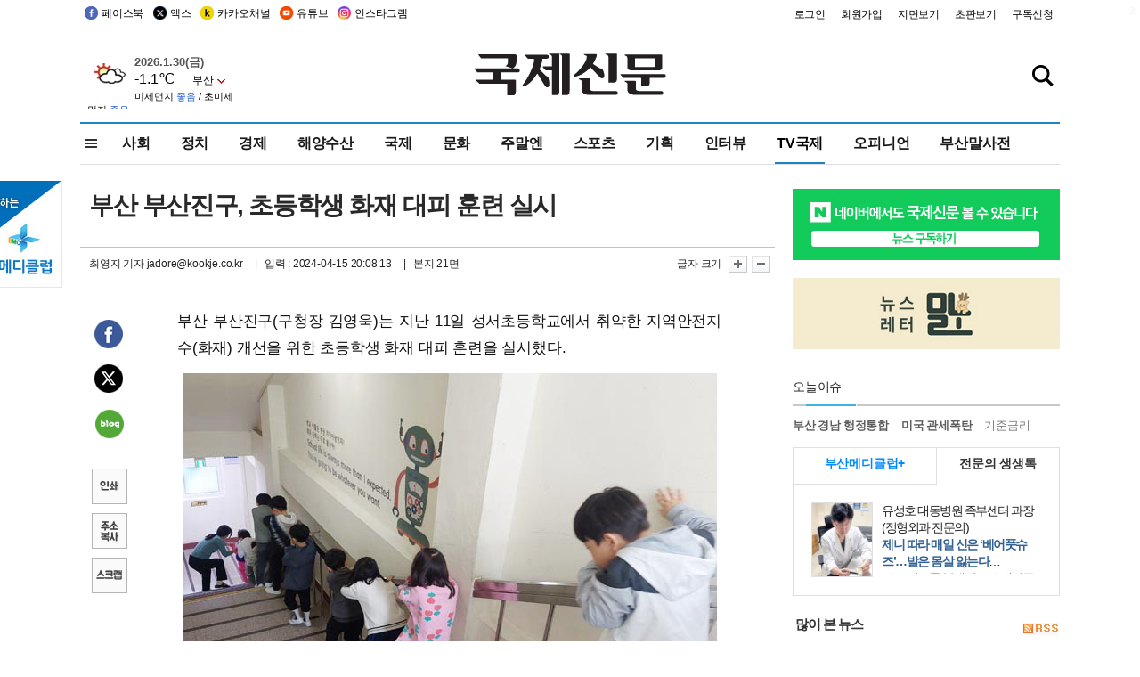

--- FILE ---
content_type: text/html; charset=utf-8
request_url: https://www.google.com/recaptcha/api2/aframe
body_size: 267
content:
<!DOCTYPE HTML><html><head><meta http-equiv="content-type" content="text/html; charset=UTF-8"></head><body><script nonce="Ny6eFTBFIaHK2E4y0MNJXQ">/** Anti-fraud and anti-abuse applications only. See google.com/recaptcha */ try{var clients={'sodar':'https://pagead2.googlesyndication.com/pagead/sodar?'};window.addEventListener("message",function(a){try{if(a.source===window.parent){var b=JSON.parse(a.data);var c=clients[b['id']];if(c){var d=document.createElement('img');d.src=c+b['params']+'&rc='+(localStorage.getItem("rc::a")?sessionStorage.getItem("rc::b"):"");window.document.body.appendChild(d);sessionStorage.setItem("rc::e",parseInt(sessionStorage.getItem("rc::e")||0)+1);localStorage.setItem("rc::h",'1769742836975');}}}catch(b){}});window.parent.postMessage("_grecaptcha_ready", "*");}catch(b){}</script></body></html>